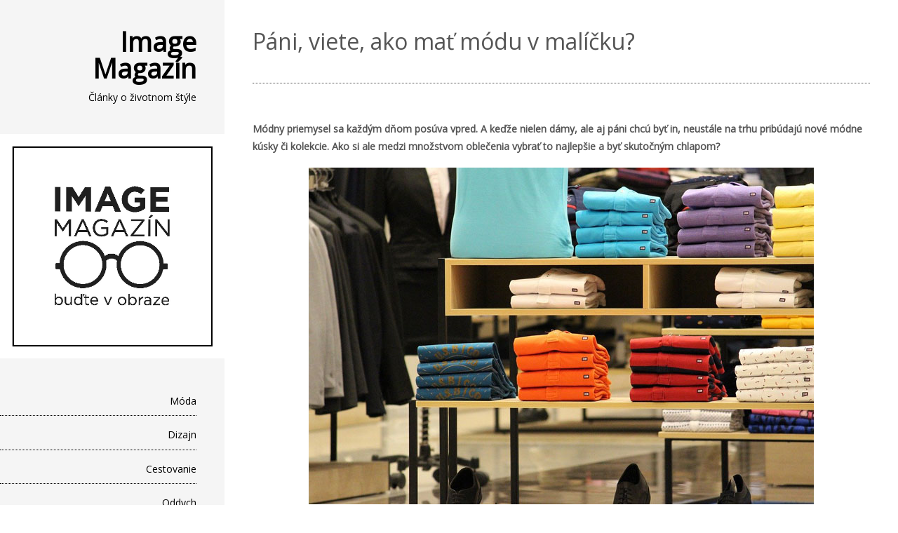

--- FILE ---
content_type: text/html; charset=UTF-8
request_url: http://imagemagazin.sk/pani-viete-ako-mat-modu-v-malicku/
body_size: 10135
content:
<!DOCTYPE html>
<html lang="sk-SK">
<head>
<meta charset="UTF-8" >
<meta name="viewport" content="width=device-width" >
<link rel="profile" href="http://gmpg.org/xfn/11" >
<link rel="pingback" href="http://imagemagazin.sk/xmlrpc.php" >
<meta name='robots' content='index, follow, max-image-preview:large, max-snippet:-1, max-video-preview:-1' />

	<!-- This site is optimized with the Yoast SEO plugin v19.10 - https://yoast.com/wordpress/plugins/seo/ -->
	<title>Páni, viete, ako mať módu v malíčku? &bull; Image Magazín</title>
	<link rel="canonical" href="http://imagemagazin.sk/pani-viete-ako-mat-modu-v-malicku/" />
	<meta property="og:locale" content="sk_SK" />
	<meta property="og:type" content="article" />
	<meta property="og:title" content="Páni, viete, ako mať módu v malíčku? &bull; Image Magazín" />
	<meta property="og:description" content="Módny priemysel sa každým dňom posúva vpred. A keďže nielen dámy, ale aj páni chcú byť in, neustále na trhu pribúdajú nové módne kúsky či kolekcie. Ako si ale medzi množstvom oblečenia vybrať to najlepšie a byť skutočným chlapom? Väčšina mužov kladie dôraz najmä na pohodlie. Značky preto vymýšľajú a vyrábajú oblečenie, ktoré nielen perfektne [&hellip;]" />
	<meta property="og:url" content="http://imagemagazin.sk/pani-viete-ako-mat-modu-v-malicku/" />
	<meta property="og:site_name" content="Image Magazín" />
	<meta property="article:publisher" content="https://www.facebook.com/imagezin/" />
	<meta property="article:published_time" content="2021-12-21T21:53:10+00:00" />
	<meta property="og:image" content="http://imagemagazin.sk/wp-content/uploads/2021/12/obr1.jpg" />
	<meta property="og:image:width" content="720" />
	<meta property="og:image:height" content="480" />
	<meta property="og:image:type" content="image/jpeg" />
	<meta name="author" content="Alica" />
	<meta name="twitter:card" content="summary_large_image" />
	<meta name="twitter:label1" content="Autor" />
	<meta name="twitter:data1" content="Alica" />
	<meta name="twitter:label2" content="Predpokladaný čas čítania" />
	<meta name="twitter:data2" content="2 minúty" />
	<script type="application/ld+json" class="yoast-schema-graph">{"@context":"https://schema.org","@graph":[{"@type":"WebPage","@id":"http://imagemagazin.sk/pani-viete-ako-mat-modu-v-malicku/","url":"http://imagemagazin.sk/pani-viete-ako-mat-modu-v-malicku/","name":"Páni, viete, ako mať módu v malíčku? &bull; Image Magazín","isPartOf":{"@id":"https://imagemagazin.sk/#website"},"primaryImageOfPage":{"@id":"http://imagemagazin.sk/pani-viete-ako-mat-modu-v-malicku/#primaryimage"},"image":{"@id":"http://imagemagazin.sk/pani-viete-ako-mat-modu-v-malicku/#primaryimage"},"thumbnailUrl":"http://imagemagazin.sk/wp-content/uploads/2021/12/obr1.jpg","datePublished":"2021-12-21T21:53:10+00:00","dateModified":"2021-12-21T21:53:10+00:00","author":{"@id":"https://imagemagazin.sk/#/schema/person/43ba4c72edbc5226e48fc05d72fc25ae"},"breadcrumb":{"@id":"http://imagemagazin.sk/pani-viete-ako-mat-modu-v-malicku/#breadcrumb"},"inLanguage":"sk-SK","potentialAction":[{"@type":"ReadAction","target":["http://imagemagazin.sk/pani-viete-ako-mat-modu-v-malicku/"]}]},{"@type":"ImageObject","inLanguage":"sk-SK","@id":"http://imagemagazin.sk/pani-viete-ako-mat-modu-v-malicku/#primaryimage","url":"http://imagemagazin.sk/wp-content/uploads/2021/12/obr1.jpg","contentUrl":"http://imagemagazin.sk/wp-content/uploads/2021/12/obr1.jpg","width":720,"height":480},{"@type":"BreadcrumbList","@id":"http://imagemagazin.sk/pani-viete-ako-mat-modu-v-malicku/#breadcrumb","itemListElement":[{"@type":"ListItem","position":1,"name":"Domovská stránka","item":"https://imagemagazin.sk/"},{"@type":"ListItem","position":2,"name":"Páni, viete, ako mať módu v malíčku?"}]},{"@type":"WebSite","@id":"https://imagemagazin.sk/#website","url":"https://imagemagazin.sk/","name":"Image Magazín","description":"Články o životnom štýle","potentialAction":[{"@type":"SearchAction","target":{"@type":"EntryPoint","urlTemplate":"https://imagemagazin.sk/?s={search_term_string}"},"query-input":"required name=search_term_string"}],"inLanguage":"sk-SK"},{"@type":"Person","@id":"https://imagemagazin.sk/#/schema/person/43ba4c72edbc5226e48fc05d72fc25ae","name":"Alica","image":{"@type":"ImageObject","inLanguage":"sk-SK","@id":"https://imagemagazin.sk/#/schema/person/image/","url":"http://1.gravatar.com/avatar/7f3418f9ea75c7326f4d910c077a4743?s=96&d=mm&r=g","contentUrl":"http://1.gravatar.com/avatar/7f3418f9ea75c7326f4d910c077a4743?s=96&d=mm&r=g","caption":"Alica"},"sameAs":["http://www.imagemagazin.sk"],"url":"http://imagemagazin.sk/author/alica-rohovska/"}]}</script>
	<!-- / Yoast SEO plugin. -->


<link rel='dns-prefetch' href='//fonts.googleapis.com' />
<link rel="alternate" type="application/rss+xml" title="RSS kanál: Image Magazín &raquo;" href="http://imagemagazin.sk/feed/" />
<link rel="alternate" type="application/rss+xml" title="RSS kanál komentárov webu Image Magazín &raquo;" href="http://imagemagazin.sk/comments/feed/" />
<script type="text/javascript">
/* <![CDATA[ */
window._wpemojiSettings = {"baseUrl":"https:\/\/s.w.org\/images\/core\/emoji\/15.0.3\/72x72\/","ext":".png","svgUrl":"https:\/\/s.w.org\/images\/core\/emoji\/15.0.3\/svg\/","svgExt":".svg","source":{"concatemoji":"http:\/\/imagemagazin.sk\/wp-includes\/js\/wp-emoji-release.min.js?ver=6.5.7"}};
/*! This file is auto-generated */
!function(i,n){var o,s,e;function c(e){try{var t={supportTests:e,timestamp:(new Date).valueOf()};sessionStorage.setItem(o,JSON.stringify(t))}catch(e){}}function p(e,t,n){e.clearRect(0,0,e.canvas.width,e.canvas.height),e.fillText(t,0,0);var t=new Uint32Array(e.getImageData(0,0,e.canvas.width,e.canvas.height).data),r=(e.clearRect(0,0,e.canvas.width,e.canvas.height),e.fillText(n,0,0),new Uint32Array(e.getImageData(0,0,e.canvas.width,e.canvas.height).data));return t.every(function(e,t){return e===r[t]})}function u(e,t,n){switch(t){case"flag":return n(e,"\ud83c\udff3\ufe0f\u200d\u26a7\ufe0f","\ud83c\udff3\ufe0f\u200b\u26a7\ufe0f")?!1:!n(e,"\ud83c\uddfa\ud83c\uddf3","\ud83c\uddfa\u200b\ud83c\uddf3")&&!n(e,"\ud83c\udff4\udb40\udc67\udb40\udc62\udb40\udc65\udb40\udc6e\udb40\udc67\udb40\udc7f","\ud83c\udff4\u200b\udb40\udc67\u200b\udb40\udc62\u200b\udb40\udc65\u200b\udb40\udc6e\u200b\udb40\udc67\u200b\udb40\udc7f");case"emoji":return!n(e,"\ud83d\udc26\u200d\u2b1b","\ud83d\udc26\u200b\u2b1b")}return!1}function f(e,t,n){var r="undefined"!=typeof WorkerGlobalScope&&self instanceof WorkerGlobalScope?new OffscreenCanvas(300,150):i.createElement("canvas"),a=r.getContext("2d",{willReadFrequently:!0}),o=(a.textBaseline="top",a.font="600 32px Arial",{});return e.forEach(function(e){o[e]=t(a,e,n)}),o}function t(e){var t=i.createElement("script");t.src=e,t.defer=!0,i.head.appendChild(t)}"undefined"!=typeof Promise&&(o="wpEmojiSettingsSupports",s=["flag","emoji"],n.supports={everything:!0,everythingExceptFlag:!0},e=new Promise(function(e){i.addEventListener("DOMContentLoaded",e,{once:!0})}),new Promise(function(t){var n=function(){try{var e=JSON.parse(sessionStorage.getItem(o));if("object"==typeof e&&"number"==typeof e.timestamp&&(new Date).valueOf()<e.timestamp+604800&&"object"==typeof e.supportTests)return e.supportTests}catch(e){}return null}();if(!n){if("undefined"!=typeof Worker&&"undefined"!=typeof OffscreenCanvas&&"undefined"!=typeof URL&&URL.createObjectURL&&"undefined"!=typeof Blob)try{var e="postMessage("+f.toString()+"("+[JSON.stringify(s),u.toString(),p.toString()].join(",")+"));",r=new Blob([e],{type:"text/javascript"}),a=new Worker(URL.createObjectURL(r),{name:"wpTestEmojiSupports"});return void(a.onmessage=function(e){c(n=e.data),a.terminate(),t(n)})}catch(e){}c(n=f(s,u,p))}t(n)}).then(function(e){for(var t in e)n.supports[t]=e[t],n.supports.everything=n.supports.everything&&n.supports[t],"flag"!==t&&(n.supports.everythingExceptFlag=n.supports.everythingExceptFlag&&n.supports[t]);n.supports.everythingExceptFlag=n.supports.everythingExceptFlag&&!n.supports.flag,n.DOMReady=!1,n.readyCallback=function(){n.DOMReady=!0}}).then(function(){return e}).then(function(){var e;n.supports.everything||(n.readyCallback(),(e=n.source||{}).concatemoji?t(e.concatemoji):e.wpemoji&&e.twemoji&&(t(e.twemoji),t(e.wpemoji)))}))}((window,document),window._wpemojiSettings);
/* ]]> */
</script>
<style id='wp-emoji-styles-inline-css' type='text/css'>

	img.wp-smiley, img.emoji {
		display: inline !important;
		border: none !important;
		box-shadow: none !important;
		height: 1em !important;
		width: 1em !important;
		margin: 0 0.07em !important;
		vertical-align: -0.1em !important;
		background: none !important;
		padding: 0 !important;
	}
</style>
<link rel='stylesheet' id='wp-block-library-css' href='http://imagemagazin.sk/wp-includes/css/dist/block-library/style.min.css?ver=6.5.7' type='text/css' media='all' />
<style id='wp-block-library-theme-inline-css' type='text/css'>
.wp-block-audio figcaption{color:#555;font-size:13px;text-align:center}.is-dark-theme .wp-block-audio figcaption{color:#ffffffa6}.wp-block-audio{margin:0 0 1em}.wp-block-code{border:1px solid #ccc;border-radius:4px;font-family:Menlo,Consolas,monaco,monospace;padding:.8em 1em}.wp-block-embed figcaption{color:#555;font-size:13px;text-align:center}.is-dark-theme .wp-block-embed figcaption{color:#ffffffa6}.wp-block-embed{margin:0 0 1em}.blocks-gallery-caption{color:#555;font-size:13px;text-align:center}.is-dark-theme .blocks-gallery-caption{color:#ffffffa6}.wp-block-image figcaption{color:#555;font-size:13px;text-align:center}.is-dark-theme .wp-block-image figcaption{color:#ffffffa6}.wp-block-image{margin:0 0 1em}.wp-block-pullquote{border-bottom:4px solid;border-top:4px solid;color:currentColor;margin-bottom:1.75em}.wp-block-pullquote cite,.wp-block-pullquote footer,.wp-block-pullquote__citation{color:currentColor;font-size:.8125em;font-style:normal;text-transform:uppercase}.wp-block-quote{border-left:.25em solid;margin:0 0 1.75em;padding-left:1em}.wp-block-quote cite,.wp-block-quote footer{color:currentColor;font-size:.8125em;font-style:normal;position:relative}.wp-block-quote.has-text-align-right{border-left:none;border-right:.25em solid;padding-left:0;padding-right:1em}.wp-block-quote.has-text-align-center{border:none;padding-left:0}.wp-block-quote.is-large,.wp-block-quote.is-style-large,.wp-block-quote.is-style-plain{border:none}.wp-block-search .wp-block-search__label{font-weight:700}.wp-block-search__button{border:1px solid #ccc;padding:.375em .625em}:where(.wp-block-group.has-background){padding:1.25em 2.375em}.wp-block-separator.has-css-opacity{opacity:.4}.wp-block-separator{border:none;border-bottom:2px solid;margin-left:auto;margin-right:auto}.wp-block-separator.has-alpha-channel-opacity{opacity:1}.wp-block-separator:not(.is-style-wide):not(.is-style-dots){width:100px}.wp-block-separator.has-background:not(.is-style-dots){border-bottom:none;height:1px}.wp-block-separator.has-background:not(.is-style-wide):not(.is-style-dots){height:2px}.wp-block-table{margin:0 0 1em}.wp-block-table td,.wp-block-table th{word-break:normal}.wp-block-table figcaption{color:#555;font-size:13px;text-align:center}.is-dark-theme .wp-block-table figcaption{color:#ffffffa6}.wp-block-video figcaption{color:#555;font-size:13px;text-align:center}.is-dark-theme .wp-block-video figcaption{color:#ffffffa6}.wp-block-video{margin:0 0 1em}.wp-block-template-part.has-background{margin-bottom:0;margin-top:0;padding:1.25em 2.375em}
</style>
<style id='classic-theme-styles-inline-css' type='text/css'>
/*! This file is auto-generated */
.wp-block-button__link{color:#fff;background-color:#32373c;border-radius:9999px;box-shadow:none;text-decoration:none;padding:calc(.667em + 2px) calc(1.333em + 2px);font-size:1.125em}.wp-block-file__button{background:#32373c;color:#fff;text-decoration:none}
</style>
<style id='global-styles-inline-css' type='text/css'>
body{--wp--preset--color--black: #000000;--wp--preset--color--cyan-bluish-gray: #abb8c3;--wp--preset--color--white: #ffffff;--wp--preset--color--pale-pink: #f78da7;--wp--preset--color--vivid-red: #cf2e2e;--wp--preset--color--luminous-vivid-orange: #ff6900;--wp--preset--color--luminous-vivid-amber: #fcb900;--wp--preset--color--light-green-cyan: #7bdcb5;--wp--preset--color--vivid-green-cyan: #00d084;--wp--preset--color--pale-cyan-blue: #8ed1fc;--wp--preset--color--vivid-cyan-blue: #0693e3;--wp--preset--color--vivid-purple: #9b51e0;--wp--preset--gradient--vivid-cyan-blue-to-vivid-purple: linear-gradient(135deg,rgba(6,147,227,1) 0%,rgb(155,81,224) 100%);--wp--preset--gradient--light-green-cyan-to-vivid-green-cyan: linear-gradient(135deg,rgb(122,220,180) 0%,rgb(0,208,130) 100%);--wp--preset--gradient--luminous-vivid-amber-to-luminous-vivid-orange: linear-gradient(135deg,rgba(252,185,0,1) 0%,rgba(255,105,0,1) 100%);--wp--preset--gradient--luminous-vivid-orange-to-vivid-red: linear-gradient(135deg,rgba(255,105,0,1) 0%,rgb(207,46,46) 100%);--wp--preset--gradient--very-light-gray-to-cyan-bluish-gray: linear-gradient(135deg,rgb(238,238,238) 0%,rgb(169,184,195) 100%);--wp--preset--gradient--cool-to-warm-spectrum: linear-gradient(135deg,rgb(74,234,220) 0%,rgb(151,120,209) 20%,rgb(207,42,186) 40%,rgb(238,44,130) 60%,rgb(251,105,98) 80%,rgb(254,248,76) 100%);--wp--preset--gradient--blush-light-purple: linear-gradient(135deg,rgb(255,206,236) 0%,rgb(152,150,240) 100%);--wp--preset--gradient--blush-bordeaux: linear-gradient(135deg,rgb(254,205,165) 0%,rgb(254,45,45) 50%,rgb(107,0,62) 100%);--wp--preset--gradient--luminous-dusk: linear-gradient(135deg,rgb(255,203,112) 0%,rgb(199,81,192) 50%,rgb(65,88,208) 100%);--wp--preset--gradient--pale-ocean: linear-gradient(135deg,rgb(255,245,203) 0%,rgb(182,227,212) 50%,rgb(51,167,181) 100%);--wp--preset--gradient--electric-grass: linear-gradient(135deg,rgb(202,248,128) 0%,rgb(113,206,126) 100%);--wp--preset--gradient--midnight: linear-gradient(135deg,rgb(2,3,129) 0%,rgb(40,116,252) 100%);--wp--preset--font-size--small: 13px;--wp--preset--font-size--medium: 20px;--wp--preset--font-size--large: 36px;--wp--preset--font-size--x-large: 42px;--wp--preset--spacing--20: 0.44rem;--wp--preset--spacing--30: 0.67rem;--wp--preset--spacing--40: 1rem;--wp--preset--spacing--50: 1.5rem;--wp--preset--spacing--60: 2.25rem;--wp--preset--spacing--70: 3.38rem;--wp--preset--spacing--80: 5.06rem;--wp--preset--shadow--natural: 6px 6px 9px rgba(0, 0, 0, 0.2);--wp--preset--shadow--deep: 12px 12px 50px rgba(0, 0, 0, 0.4);--wp--preset--shadow--sharp: 6px 6px 0px rgba(0, 0, 0, 0.2);--wp--preset--shadow--outlined: 6px 6px 0px -3px rgba(255, 255, 255, 1), 6px 6px rgba(0, 0, 0, 1);--wp--preset--shadow--crisp: 6px 6px 0px rgba(0, 0, 0, 1);}:where(.is-layout-flex){gap: 0.5em;}:where(.is-layout-grid){gap: 0.5em;}body .is-layout-flex{display: flex;}body .is-layout-flex{flex-wrap: wrap;align-items: center;}body .is-layout-flex > *{margin: 0;}body .is-layout-grid{display: grid;}body .is-layout-grid > *{margin: 0;}:where(.wp-block-columns.is-layout-flex){gap: 2em;}:where(.wp-block-columns.is-layout-grid){gap: 2em;}:where(.wp-block-post-template.is-layout-flex){gap: 1.25em;}:where(.wp-block-post-template.is-layout-grid){gap: 1.25em;}.has-black-color{color: var(--wp--preset--color--black) !important;}.has-cyan-bluish-gray-color{color: var(--wp--preset--color--cyan-bluish-gray) !important;}.has-white-color{color: var(--wp--preset--color--white) !important;}.has-pale-pink-color{color: var(--wp--preset--color--pale-pink) !important;}.has-vivid-red-color{color: var(--wp--preset--color--vivid-red) !important;}.has-luminous-vivid-orange-color{color: var(--wp--preset--color--luminous-vivid-orange) !important;}.has-luminous-vivid-amber-color{color: var(--wp--preset--color--luminous-vivid-amber) !important;}.has-light-green-cyan-color{color: var(--wp--preset--color--light-green-cyan) !important;}.has-vivid-green-cyan-color{color: var(--wp--preset--color--vivid-green-cyan) !important;}.has-pale-cyan-blue-color{color: var(--wp--preset--color--pale-cyan-blue) !important;}.has-vivid-cyan-blue-color{color: var(--wp--preset--color--vivid-cyan-blue) !important;}.has-vivid-purple-color{color: var(--wp--preset--color--vivid-purple) !important;}.has-black-background-color{background-color: var(--wp--preset--color--black) !important;}.has-cyan-bluish-gray-background-color{background-color: var(--wp--preset--color--cyan-bluish-gray) !important;}.has-white-background-color{background-color: var(--wp--preset--color--white) !important;}.has-pale-pink-background-color{background-color: var(--wp--preset--color--pale-pink) !important;}.has-vivid-red-background-color{background-color: var(--wp--preset--color--vivid-red) !important;}.has-luminous-vivid-orange-background-color{background-color: var(--wp--preset--color--luminous-vivid-orange) !important;}.has-luminous-vivid-amber-background-color{background-color: var(--wp--preset--color--luminous-vivid-amber) !important;}.has-light-green-cyan-background-color{background-color: var(--wp--preset--color--light-green-cyan) !important;}.has-vivid-green-cyan-background-color{background-color: var(--wp--preset--color--vivid-green-cyan) !important;}.has-pale-cyan-blue-background-color{background-color: var(--wp--preset--color--pale-cyan-blue) !important;}.has-vivid-cyan-blue-background-color{background-color: var(--wp--preset--color--vivid-cyan-blue) !important;}.has-vivid-purple-background-color{background-color: var(--wp--preset--color--vivid-purple) !important;}.has-black-border-color{border-color: var(--wp--preset--color--black) !important;}.has-cyan-bluish-gray-border-color{border-color: var(--wp--preset--color--cyan-bluish-gray) !important;}.has-white-border-color{border-color: var(--wp--preset--color--white) !important;}.has-pale-pink-border-color{border-color: var(--wp--preset--color--pale-pink) !important;}.has-vivid-red-border-color{border-color: var(--wp--preset--color--vivid-red) !important;}.has-luminous-vivid-orange-border-color{border-color: var(--wp--preset--color--luminous-vivid-orange) !important;}.has-luminous-vivid-amber-border-color{border-color: var(--wp--preset--color--luminous-vivid-amber) !important;}.has-light-green-cyan-border-color{border-color: var(--wp--preset--color--light-green-cyan) !important;}.has-vivid-green-cyan-border-color{border-color: var(--wp--preset--color--vivid-green-cyan) !important;}.has-pale-cyan-blue-border-color{border-color: var(--wp--preset--color--pale-cyan-blue) !important;}.has-vivid-cyan-blue-border-color{border-color: var(--wp--preset--color--vivid-cyan-blue) !important;}.has-vivid-purple-border-color{border-color: var(--wp--preset--color--vivid-purple) !important;}.has-vivid-cyan-blue-to-vivid-purple-gradient-background{background: var(--wp--preset--gradient--vivid-cyan-blue-to-vivid-purple) !important;}.has-light-green-cyan-to-vivid-green-cyan-gradient-background{background: var(--wp--preset--gradient--light-green-cyan-to-vivid-green-cyan) !important;}.has-luminous-vivid-amber-to-luminous-vivid-orange-gradient-background{background: var(--wp--preset--gradient--luminous-vivid-amber-to-luminous-vivid-orange) !important;}.has-luminous-vivid-orange-to-vivid-red-gradient-background{background: var(--wp--preset--gradient--luminous-vivid-orange-to-vivid-red) !important;}.has-very-light-gray-to-cyan-bluish-gray-gradient-background{background: var(--wp--preset--gradient--very-light-gray-to-cyan-bluish-gray) !important;}.has-cool-to-warm-spectrum-gradient-background{background: var(--wp--preset--gradient--cool-to-warm-spectrum) !important;}.has-blush-light-purple-gradient-background{background: var(--wp--preset--gradient--blush-light-purple) !important;}.has-blush-bordeaux-gradient-background{background: var(--wp--preset--gradient--blush-bordeaux) !important;}.has-luminous-dusk-gradient-background{background: var(--wp--preset--gradient--luminous-dusk) !important;}.has-pale-ocean-gradient-background{background: var(--wp--preset--gradient--pale-ocean) !important;}.has-electric-grass-gradient-background{background: var(--wp--preset--gradient--electric-grass) !important;}.has-midnight-gradient-background{background: var(--wp--preset--gradient--midnight) !important;}.has-small-font-size{font-size: var(--wp--preset--font-size--small) !important;}.has-medium-font-size{font-size: var(--wp--preset--font-size--medium) !important;}.has-large-font-size{font-size: var(--wp--preset--font-size--large) !important;}.has-x-large-font-size{font-size: var(--wp--preset--font-size--x-large) !important;}
.wp-block-navigation a:where(:not(.wp-element-button)){color: inherit;}
:where(.wp-block-post-template.is-layout-flex){gap: 1.25em;}:where(.wp-block-post-template.is-layout-grid){gap: 1.25em;}
:where(.wp-block-columns.is-layout-flex){gap: 2em;}:where(.wp-block-columns.is-layout-grid){gap: 2em;}
.wp-block-pullquote{font-size: 1.5em;line-height: 1.6;}
</style>
<link rel='stylesheet' id='email-subscribers-css' href='http://imagemagazin.sk/wp-content/plugins/email-subscribers/lite/public/css/email-subscribers-public.css?ver=5.7.19' type='text/css' media='all' />
<link rel='stylesheet' id='setos-google-font-css' href='//fonts.googleapis.com/css?family=Open+Sans' type='text/css' media='all' />
<link rel='stylesheet' id='birdsite-css' href='http://imagemagazin.sk/wp-content/themes/birdsite/style.css?ver=6.5.7' type='text/css' media='all' />
<script type="text/javascript" src="http://imagemagazin.sk/wp-includes/js/jquery/jquery.min.js?ver=3.7.1" id="jquery-core-js"></script>
<script type="text/javascript" src="http://imagemagazin.sk/wp-includes/js/jquery/jquery-migrate.min.js?ver=3.4.1" id="jquery-migrate-js"></script>
<script type="text/javascript" src="http://imagemagazin.sk/wp-content/themes/birdsite/js/birdsite.js?ver=1.14" id="birdsite-js"></script>
<link rel="https://api.w.org/" href="http://imagemagazin.sk/wp-json/" /><link rel="alternate" type="application/json" href="http://imagemagazin.sk/wp-json/wp/v2/posts/14291" /><link rel="EditURI" type="application/rsd+xml" title="RSD" href="http://imagemagazin.sk/xmlrpc.php?rsd" />
<meta name="generator" content="WordPress 6.5.7" />
<link rel='shortlink' href='http://imagemagazin.sk/?p=14291' />
<link rel="alternate" type="application/json+oembed" href="http://imagemagazin.sk/wp-json/oembed/1.0/embed?url=http%3A%2F%2Fimagemagazin.sk%2Fpani-viete-ako-mat-modu-v-malicku%2F" />
<link rel="alternate" type="text/xml+oembed" href="http://imagemagazin.sk/wp-json/oembed/1.0/embed?url=http%3A%2F%2Fimagemagazin.sk%2Fpani-viete-ako-mat-modu-v-malicku%2F&#038;format=xml" />
<style type="text/css" id="custom-background-css">
body.custom-background { background-color: #ffffff; }
</style>
	<link rel="icon" href="http://imagemagazin.sk/wp-content/uploads/2016/12/cropped-okuliare-32x32.jpg" sizes="32x32" />
<link rel="icon" href="http://imagemagazin.sk/wp-content/uploads/2016/12/cropped-okuliare-192x192.jpg" sizes="192x192" />
<link rel="apple-touch-icon" href="http://imagemagazin.sk/wp-content/uploads/2016/12/cropped-okuliare-180x180.jpg" />
<meta name="msapplication-TileImage" content="http://imagemagazin.sk/wp-content/uploads/2016/12/cropped-okuliare-270x270.jpg" />
</head>
<body class="post-template-default single single-post postid-14291 single-format-standard custom-background wp-embed-responsive">

<div class="wrapper">
	<div class="container">


		<header id="header" >
			<div class="branding">
								<div class="site-title">
					<a href="http://imagemagazin.sk/" rel="home">Image Magazín</a>
				</div>
				<p class="site-description">Články o životnom štýle</p>
			</div>

							<a href="http://imagemagazin.sk/" class="header-image"><img src="http://imagemagazin.sk/wp-content/uploads/2017/04/imagelogo-final.png" alt="Image Magazín" ></a>
			
							<button id="small-menu" type="button"><span class="icon"></span></button>
				<nav id="menu-wrapper" class="menu-hlavne-menu-container"><ul id="menu-primary-items" class="menu"><li id="menu-item-4745" class="menu-item menu-item-type-taxonomy menu-item-object-category current-post-ancestor current-menu-parent current-post-parent menu-item-4745"><a href="http://imagemagazin.sk/category/moda/">Móda</a></li>
<li id="menu-item-5052" class="menu-item menu-item-type-taxonomy menu-item-object-category menu-item-5052"><a href="http://imagemagazin.sk/category/design/">Dizajn</a></li>
<li id="menu-item-4747" class="menu-item menu-item-type-taxonomy menu-item-object-category menu-item-4747"><a href="http://imagemagazin.sk/category/cestovanie/">Cestovanie</a></li>
<li id="menu-item-5222" class="menu-item menu-item-type-taxonomy menu-item-object-category menu-item-5222"><a href="http://imagemagazin.sk/category/oddych/">Oddych</a></li>
<li id="menu-item-4746" class="menu-item menu-item-type-taxonomy menu-item-object-category menu-item-4746"><a href="http://imagemagazin.sk/category/zdravie/">Zdravie</a></li>
<li id="menu-item-4749" class="menu-item menu-item-type-taxonomy menu-item-object-category menu-item-4749"><a href="http://imagemagazin.sk/category/techno/">Technika</a></li>
<li id="menu-item-7683" class="menu-item menu-item-type-taxonomy menu-item-object-category menu-item-7683"><a href="http://imagemagazin.sk/category/sutaz/">Súťaž</a></li>
</ul><div class="close"><a href="#">Close</a></nav>			
		</header>
		
		<div class="main">
			<div id="content">


	<article id="post-14291" class="post-14291 post type-post status-publish format-standard has-post-thumbnail hentry category-moda">

		
		
	<header class="entry-header">
		<h1 class="entry-title">Páni, viete, ako mať módu v malíčku?</h1>
	</header>

	<div class="entry-content">
		<iframe class="lana-facebook-share" src="https://www.facebook.com/plugins/like.php?locale=&href=http%3A%2F%2Fimagemagazin.sk%2Fpani-viete-ako-mat-modu-v-malicku%2F&layout=button_count&action=like&share=true&size=small&height=20&show_faces=false" width="100%" height="20px" style="border:none;overflow:hidden;" scrolling="no" frameborder="0" allowTransparency="true"></iframe><p><strong>Módny priemysel sa každým dňom posúva vpred. A keďže nielen dámy, ale aj páni chcú byť in, neustále na trhu pribúdajú nové módne kúsky či kolekcie. Ako si ale medzi množstvom oblečenia vybrať to najlepšie a byť skutočným chlapom?</strong></p>
<p><img fetchpriority="high" decoding="async" class="aligncenter size-full wp-image-14292" src="http://imagemagazin.sk/wp-content/uploads/2021/12/obr1.jpg" alt="" width="720" height="480" srcset="http://imagemagazin.sk/wp-content/uploads/2021/12/obr1.jpg 720w, http://imagemagazin.sk/wp-content/uploads/2021/12/obr1-550x367.jpg 550w" sizes="(max-width: 720px) 100vw, 720px" /></p>
<p>Väčšina mužov kladie dôraz najmä na pohodlie. Značky preto vymýšľajú a vyrábajú oblečenie, ktoré nielen perfektne vyzerá, ale je vyrobené z kvalitných a príjemných materiálov. A keďže všetci dobre vieme, že páni behanie po nákupných centrách až tak neobľubujú, perfektnou voľbou je online nakupovanie oblečenia.</p>
<p>Mať módu v malíčku nie je žiadna veda, stačí vedieť, kde nakupovať. Vyberajte si online obchody, ktoré ponúkajú kvalitu a budete sa v nich môcť obliecť od hlavy po päty. Neodmysliteľnou súčasťou pánskych outfitov sú aj módne doplnky, ktoré ozvláštnia aj obyčajné biele tričko.</p>
<h2>Poznáte tohtoročné trendy?</h2>
<p>Do popredia sa dostáva nekonvenčnosť, nápaditosť a originálnosť. Už neplatí, že topánky musia byť zladené s tričkom alebo opaskom. Kreativite sa medze nekladú, a to platí aj pre pánsku módu.</p>
<p>Byť chlapom totiž neznamená byť nudný. Siahnite po vzoroch, pastelových farbách, trenčkotoch, nadrozmerných svetroch či nadčasovom námorníckom štýle.</p>
<p>Nezabudnite na doplnky, zabodujete s pánskymi ľadvinovými taškami, ktoré nielen dobre vyzerajú, ale sú neskutočne praktické. To isté platí o pánskych crossbody taškách. A ak prirodzene siahate skôr po tmavých outfitoch, ozvláštnite ich farebnými a výraznými teniskami.</p>
<p><img decoding="async" class="aligncenter size-full wp-image-14293" src="http://imagemagazin.sk/wp-content/uploads/2021/12/obr2.jpg" alt="" width="720" height="480" srcset="http://imagemagazin.sk/wp-content/uploads/2021/12/obr2.jpg 720w, http://imagemagazin.sk/wp-content/uploads/2021/12/obr2-550x367.jpg 550w" sizes="(max-width: 720px) 100vw, 720px" /></p>
<h2>Na kvalite záleží</h2>
<p>Páni, pokiaľ chcete oživiť váš šatník a načerpať inšpiráciu, nenechajte si ujsť širokú ponuku kvalitného oblečenia v internetovom obchode Budchlap.sk. Nájdete tu cenovo dostupné módne kúsky v najlepšej kvalite a vyskladáte si outfity nielen na bežné nosenie, ale na akúkoľvek príležitosť.</p>
<p>Ako bonus môžete využiť <a href="https://ekupony.sk/obchod/budchlap/">lákavé zľavové kupóny</a> či rôzne iné zľavy a akcie, alebo sa môžete zapojiť do vernostného programu Budchlap.sk. Pod “jednou strechou” si vďaka prehľadnému vyhľadávaniu nakúpite všetko čo potrebujete za pár minút.</p>
<iframe class="lana-facebook-share" src="https://www.facebook.com/plugins/like.php?locale=&href=http%3A%2F%2Fimagemagazin.sk%2Fpani-viete-ako-mat-modu-v-malicku%2F&layout=button_count&action=like&share=true&size=small&height=20&show_faces=false" width="100%" height="20px" style="border:none;overflow:hidden;" scrolling="no" frameborder="0" allowTransparency="true"></iframe>			</div>

			<footer class="entry-meta">

			<div class="icon postdate"><time datetime="2021-12-21" pubdate>21. December 2021</time></div>

			<div class="icon author"><a href="http://imagemagazin.sk/author/alica-rohovska/">Alica</a></div>

			<div class="icon category"><a href="http://imagemagazin.sk/category/moda/" rel="category tag">Móda</a></div>
			
		</footer>
	
		
	<nav class="navigation post-navigation" aria-label="Články">
		<h2 class="screen-reader-text">Navigácia v článku</h2>
		<div class="nav-links"><div class="nav-previous"><a href="http://imagemagazin.sk/ako-neprist-o-data-na-dovolenke/" rel="prev">Ako neprísť o dáta na dovolenke</a></div><div class="nav-next"><a href="http://imagemagazin.sk/magnezium-precitajte-si-preco-je-pre-ludsky-organizmus-take-dolezite/" rel="next">Magnézium. Prečítajte si, prečo je pre ľudský organizmus také dôležité</a></div></div>
	</nav>		
<div id="comments">


</div>
			</article>


			</div> <!-- /content -->
		</div><!-- /main -->
	</div> <!-- /container -->

	<footer id="footer">
		<div class="container">

			<ul class="row">
				<li><div class="widget"><form role="search" method="get" id="searchform" action="http://imagemagazin.sk/">
	<label class="screen-reader-text" for="s">Search for:</label>
	<input type="text" value="" name="s" id="s" placeholder="Search...">
	<button type="submit" value="Search" id="searchsubmit" class="submit"><span class="screen-reader-text">Search...</span></button>
</form></div><div class="widget"><h3>Kontakt</h3>			<div class="textwidget">Máte záujem o reklamu alebo chcete písať pre Image Magazín?<br>Neváhajte nás kontaktovať! 
<br><br><b>Redakcia:</b> <a href="mailto:redakcia@imagemagazin.sk">redakcia@imagemagazin.sk</a>
<br><b>Reklama: </b> <a href="mailto:reklama@imagemagazin.sk">reklama@imagemagazin.sk</a>


<script>
  (function(i,s,o,g,r,a,m){i['GoogleAnalyticsObject']=r;i[r]=i[r]||function(){
  (i[r].q=i[r].q||[]).push(arguments)},i[r].l=1*new Date();a=s.createElement(o),
  m=s.getElementsByTagName(o)[0];a.async=1;a.src=g;m.parentNode.insertBefore(a,m)
  })(window,document,'script','https://www.google-analytics.com/analytics.js','ga');

  ga('create', 'UA-86396519-1', 'auto');
  ga('send', 'pageview');

</script></div>
		</div></li>
				<li>
		<div class="widget">
		<h3>Najnovšie články</h3>
		<ul>
											<li>
					<a href="http://imagemagazin.sk/22-april-den-zeme-upgrade-je-ekonomicky-a-najma-ekologicky/">22. apríl – Deň Zeme. Upgrade je EKOnomický a najmä EKOlogický</a>
									</li>
											<li>
					<a href="http://imagemagazin.sk/cestovanie-s-citlivymi-datami/">Ako ochrániť dáta na cestách?</a>
									</li>
											<li>
					<a href="http://imagemagazin.sk/takmer-pol-miliona-svetiel-ziari-v-svetelnych-parkoch-v-komarne-banskej-bystrici-a-kosiciach/">Takmer pol milióna svetiel žiari v svetelných parkoch v Komárne, Banskej Bystrici a Košiciach</a>
									</li>
											<li>
					<a href="http://imagemagazin.sk/reklamne-predmety-to-uz-nie-su-igelitky-a-zapalovace/">Reklamné predmety, to už nie sú igelitky a zapaľovače</a>
									</li>
											<li>
					<a href="http://imagemagazin.sk/viac-sa-o-svoj-zrak-staraju-zeny-ako-muzi-vyplyva-z-prieskumu-ocnej-optiky-mania/">Viac sa o svoj zrak starajú ženy ako muži, vyplýva z prieskumu Očnej Optiky MANIA</a>
									</li>
					</ul>

		</div></li>
				<li><div class="widget"><h3>Newsletter</h3>			<div class="textwidget"><div id="rainmaker_form_6877" class="rm_form_container rainmaker_form rm-form-style0 " data-type="rm_subscription" data-form-id="6877"><div id="rm_form_error_message_6877" class="rm_form_error_message" style="display:none"></div><form action="/pani-viete-ako-mat-modu-v-malicku/#rainmaker_form_6877"><div class="rm_form_el_set rm_form_el_name "><label class="rm_form_label">Meno</label><input class="rm_form_field" type="text" name="name" required placeholder="Meno" /></div><div class="rm_form_el_set rm_form_el_email "><label class="rm_form_label">e-mailová adresa</label><input class="rm_form_field" type="email" name="email" required placeholder="e-mailová adresa" /></div><div class="rm_form_el_set rm_form_el_button "><input class="rm_form_field rm_button" type="submit" name="button" value="Odoslať" /></div></form><div class="rm-loader"></div></div><div id="rm_form_message_6877" class="rm_form_message" style="display:none">Ďakujeme za váš záujem.</div></div>
		</div></li>
			</ul>

			<div class="site-title"><span class="home"><a href="http://imagemagazin.sk/">Image Magazín</a></span>

									Copyright &copy; 2000 - 2026 All Rights Reserved.				
							</div>

		</div>
		<p id="back-top"><a href="#top"><span>Go Top</span></a></p>
	</footer>

</div><!-- wrapper -->

<div class="drawer-overlay"></div>
<link rel='stylesheet' id='rainmaker_form_style-css' href='http://imagemagazin.sk/wp-content/plugins/icegram-rainmaker/lite/classes/../assets/css/form.css?ver=1.3.14' type='text/css' media='all' />
<script type="text/javascript" id="email-subscribers-js-extra">
/* <![CDATA[ */
var es_data = {"messages":{"es_empty_email_notice":"Please enter email address","es_rate_limit_notice":"You need to wait for some time before subscribing again","es_single_optin_success_message":"Successfully Subscribed.","es_email_exists_notice":"Email Address already exists!","es_unexpected_error_notice":"Oops.. Unexpected error occurred.","es_invalid_email_notice":"Invalid email address","es_try_later_notice":"Please try after some time"},"es_ajax_url":"http:\/\/imagemagazin.sk\/wp-admin\/admin-ajax.php"};
/* ]]> */
</script>
<script type="text/javascript" src="http://imagemagazin.sk/wp-content/plugins/email-subscribers/lite/public/js/email-subscribers-public.js?ver=5.7.19" id="email-subscribers-js"></script>
<script type="text/javascript" id="rm_main_js-js-extra">
/* <![CDATA[ */
var rm_pre_data = {"ajax_url":"http:\/\/imagemagazin.sk\/wp-admin\/admin-ajax.php","rm_nonce_field":"57d2565f39"};
/* ]]> */
</script>
<script type="text/javascript" src="http://imagemagazin.sk/wp-content/plugins/icegram-rainmaker/lite/classes/../assets/js/main.js?ver=1.3.14" id="rm_main_js-js"></script>

</body>
</html>

--- FILE ---
content_type: text/plain
request_url: https://www.google-analytics.com/j/collect?v=1&_v=j102&a=1765378851&t=pageview&_s=1&dl=http%3A%2F%2Fimagemagazin.sk%2Fpani-viete-ako-mat-modu-v-malicku%2F&ul=en-us%40posix&dt=P%C3%A1ni%2C%20viete%2C%20ako%20ma%C5%A5%20m%C3%B3du%20v%20mal%C3%AD%C4%8Dku%3F%20%E2%80%A2%20Image%20Magaz%C3%ADn&sr=1280x720&vp=1280x720&_u=IEBAAEABAAAAACAAI~&jid=767940622&gjid=1182465541&cid=814342590.1769074195&tid=UA-86396519-1&_gid=1268278172.1769074195&_r=1&_slc=1&z=1518655695
body_size: -450
content:
2,cG-2882LKH3V8